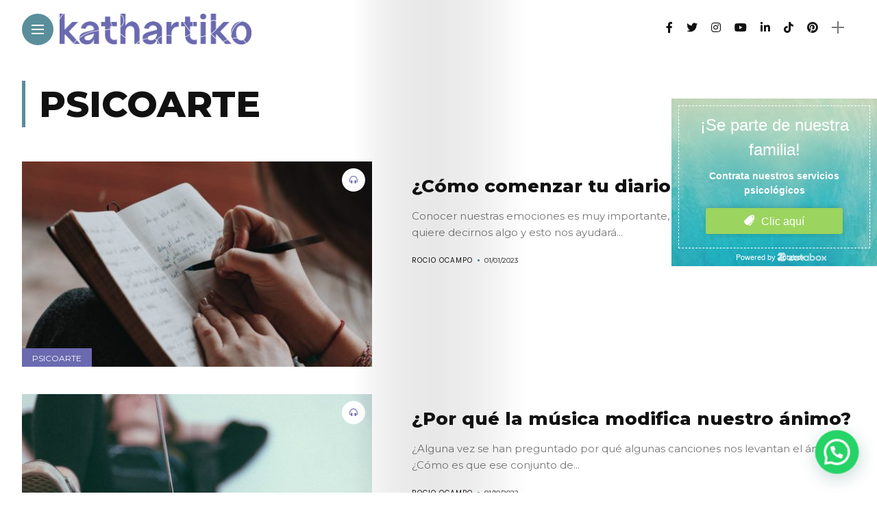

--- FILE ---
content_type: text/html; charset=UTF-8
request_url: https://blog.kathartiko.com/tag/psicoarte
body_size: 21173
content:
<!DOCTYPE html>
<html lang="es">
<head>
    <meta charset="UTF-8">
    <meta http-equiv="X-UA-Compatible" content="IE=edge">
    <meta name="viewport" content="width=device-width, initial-scale=1">
    <link rel="profile" href="https://gmpg.org/xfn/11" />
    <link rel="pingback" href="https://blog.kathartiko.com/xmlrpc.php">
		    <meta name='robots' content='index, follow, max-image-preview:large, max-snippet:-1, max-video-preview:-1' />

	<!-- This site is optimized with the Yoast SEO plugin v21.1 - https://yoast.com/wordpress/plugins/seo/ -->
	<title>psicoarte archivos | Kathartiko Blog | Psicología para todos</title>
	<link rel="canonical" href="https://blog.kathartiko.com/tag/psicoarte" />
	<link rel="next" href="https://blog.kathartiko.com/tag/psicoarte/page/2" />
	<meta property="og:locale" content="es_ES" />
	<meta property="og:type" content="article" />
	<meta property="og:title" content="psicoarte archivos | Kathartiko Blog | Psicología para todos" />
	<meta property="og:url" content="https://blog.kathartiko.com/tag/psicoarte" />
	<meta property="og:site_name" content="Kathartiko Blog | Psicología para todos" />
	<meta name="twitter:card" content="summary_large_image" />
	<script type="application/ld+json" class="yoast-schema-graph">{"@context":"https://schema.org","@graph":[{"@type":"CollectionPage","@id":"https://blog.kathartiko.com/tag/psicoarte","url":"https://blog.kathartiko.com/tag/psicoarte","name":"psicoarte archivos | Kathartiko Blog | Psicología para todos","isPartOf":{"@id":"https://blog.kathartiko.com/#website"},"primaryImageOfPage":{"@id":"https://blog.kathartiko.com/tag/psicoarte#primaryimage"},"image":{"@id":"https://blog.kathartiko.com/tag/psicoarte#primaryimage"},"thumbnailUrl":"https://blog.kathartiko.com/wp-content/uploads/2023/01/marcos-paulo-prado-tcyW6Im5Uug-unsplash-scaled.jpg","breadcrumb":{"@id":"https://blog.kathartiko.com/tag/psicoarte#breadcrumb"},"inLanguage":"es"},{"@type":"ImageObject","inLanguage":"es","@id":"https://blog.kathartiko.com/tag/psicoarte#primaryimage","url":"https://blog.kathartiko.com/wp-content/uploads/2023/01/marcos-paulo-prado-tcyW6Im5Uug-unsplash-scaled.jpg","contentUrl":"https://blog.kathartiko.com/wp-content/uploads/2023/01/marcos-paulo-prado-tcyW6Im5Uug-unsplash-scaled.jpg","width":1707,"height":2560,"caption":"Foto de Marcos Paulo Prado en Unsplash"},{"@type":"BreadcrumbList","@id":"https://blog.kathartiko.com/tag/psicoarte#breadcrumb","itemListElement":[{"@type":"ListItem","position":1,"name":"Portada","item":"https://blog.kathartiko.com/"},{"@type":"ListItem","position":2,"name":"psicoarte"}]},{"@type":"WebSite","@id":"https://blog.kathartiko.com/#website","url":"https://blog.kathartiko.com/","name":"Kathartiko Blog | Psicología para todos","description":"Visítanos para encontrar mucho contenido de psicología para cuidar tu bienestar emocional y tu salud mental, todo realizado por psicólogas(os) y especialistas de la salud.","publisher":{"@id":"https://blog.kathartiko.com/#organization"},"potentialAction":[{"@type":"SearchAction","target":{"@type":"EntryPoint","urlTemplate":"https://blog.kathartiko.com/?s={search_term_string}"},"query-input":"required name=search_term_string"}],"inLanguage":"es"},{"@type":"Organization","@id":"https://blog.kathartiko.com/#organization","name":"Kathartiko","url":"https://blog.kathartiko.com/","logo":{"@type":"ImageObject","inLanguage":"es","@id":"https://blog.kathartiko.com/#/schema/logo/image/","url":"https://blog.kathartiko.com/wp-content/uploads/2021/05/Logotipo-01.png","contentUrl":"https://blog.kathartiko.com/wp-content/uploads/2021/05/Logotipo-01.png","width":3019,"height":3171,"caption":"Kathartiko"},"image":{"@id":"https://blog.kathartiko.com/#/schema/logo/image/"},"sameAs":["https://www.facebook.com/kathartiko","https://www.instagram.com/kathartiko/","https://www.linkedin.com/company/kathartiko/","https://www.pinterest.com.mx/kathartiko/","https://www.youtube.com/channel/UCen0bXRfG96a15hu-AgGhdA"]}]}</script>
	<!-- / Yoast SEO plugin. -->


<link rel='dns-prefetch' href='//code.responsivevoice.org' />
<link rel='dns-prefetch' href='//secure.gravatar.com' />
<link rel='dns-prefetch' href='//stats.wp.com' />
<link rel='dns-prefetch' href='//fonts.googleapis.com' />
<link rel='dns-prefetch' href='//v0.wordpress.com' />
<link rel="alternate" type="application/rss+xml" title="Kathartiko Blog | Psicología para todos &raquo; Feed" href="https://blog.kathartiko.com/feed" />
<link rel="alternate" type="application/rss+xml" title="Kathartiko Blog | Psicología para todos &raquo; Feed de los comentarios" href="https://blog.kathartiko.com/comments/feed" />
<link rel="alternate" type="application/rss+xml" title="Kathartiko Blog | Psicología para todos &raquo; Etiqueta psicoarte del feed" href="https://blog.kathartiko.com/tag/psicoarte/feed" />
<meta property="og:image" content="https://blog.kathartiko.com/wp-content/uploads/2023/01/marcos-paulo-prado-tcyW6Im5Uug-unsplash-490x550.jpg"/><meta property="og:description" content="Conocer nuestras emociones es muy importante, debido que cada una de estas quiere decirnos algo y esto nos ayudará..."/><script type="text/javascript">
window._wpemojiSettings = {"baseUrl":"https:\/\/s.w.org\/images\/core\/emoji\/14.0.0\/72x72\/","ext":".png","svgUrl":"https:\/\/s.w.org\/images\/core\/emoji\/14.0.0\/svg\/","svgExt":".svg","source":{"concatemoji":"https:\/\/blog.kathartiko.com\/wp-includes\/js\/wp-emoji-release.min.js?ver=6.3.7"}};
/*! This file is auto-generated */
!function(i,n){var o,s,e;function c(e){try{var t={supportTests:e,timestamp:(new Date).valueOf()};sessionStorage.setItem(o,JSON.stringify(t))}catch(e){}}function p(e,t,n){e.clearRect(0,0,e.canvas.width,e.canvas.height),e.fillText(t,0,0);var t=new Uint32Array(e.getImageData(0,0,e.canvas.width,e.canvas.height).data),r=(e.clearRect(0,0,e.canvas.width,e.canvas.height),e.fillText(n,0,0),new Uint32Array(e.getImageData(0,0,e.canvas.width,e.canvas.height).data));return t.every(function(e,t){return e===r[t]})}function u(e,t,n){switch(t){case"flag":return n(e,"\ud83c\udff3\ufe0f\u200d\u26a7\ufe0f","\ud83c\udff3\ufe0f\u200b\u26a7\ufe0f")?!1:!n(e,"\ud83c\uddfa\ud83c\uddf3","\ud83c\uddfa\u200b\ud83c\uddf3")&&!n(e,"\ud83c\udff4\udb40\udc67\udb40\udc62\udb40\udc65\udb40\udc6e\udb40\udc67\udb40\udc7f","\ud83c\udff4\u200b\udb40\udc67\u200b\udb40\udc62\u200b\udb40\udc65\u200b\udb40\udc6e\u200b\udb40\udc67\u200b\udb40\udc7f");case"emoji":return!n(e,"\ud83e\udef1\ud83c\udffb\u200d\ud83e\udef2\ud83c\udfff","\ud83e\udef1\ud83c\udffb\u200b\ud83e\udef2\ud83c\udfff")}return!1}function f(e,t,n){var r="undefined"!=typeof WorkerGlobalScope&&self instanceof WorkerGlobalScope?new OffscreenCanvas(300,150):i.createElement("canvas"),a=r.getContext("2d",{willReadFrequently:!0}),o=(a.textBaseline="top",a.font="600 32px Arial",{});return e.forEach(function(e){o[e]=t(a,e,n)}),o}function t(e){var t=i.createElement("script");t.src=e,t.defer=!0,i.head.appendChild(t)}"undefined"!=typeof Promise&&(o="wpEmojiSettingsSupports",s=["flag","emoji"],n.supports={everything:!0,everythingExceptFlag:!0},e=new Promise(function(e){i.addEventListener("DOMContentLoaded",e,{once:!0})}),new Promise(function(t){var n=function(){try{var e=JSON.parse(sessionStorage.getItem(o));if("object"==typeof e&&"number"==typeof e.timestamp&&(new Date).valueOf()<e.timestamp+604800&&"object"==typeof e.supportTests)return e.supportTests}catch(e){}return null}();if(!n){if("undefined"!=typeof Worker&&"undefined"!=typeof OffscreenCanvas&&"undefined"!=typeof URL&&URL.createObjectURL&&"undefined"!=typeof Blob)try{var e="postMessage("+f.toString()+"("+[JSON.stringify(s),u.toString(),p.toString()].join(",")+"));",r=new Blob([e],{type:"text/javascript"}),a=new Worker(URL.createObjectURL(r),{name:"wpTestEmojiSupports"});return void(a.onmessage=function(e){c(n=e.data),a.terminate(),t(n)})}catch(e){}c(n=f(s,u,p))}t(n)}).then(function(e){for(var t in e)n.supports[t]=e[t],n.supports.everything=n.supports.everything&&n.supports[t],"flag"!==t&&(n.supports.everythingExceptFlag=n.supports.everythingExceptFlag&&n.supports[t]);n.supports.everythingExceptFlag=n.supports.everythingExceptFlag&&!n.supports.flag,n.DOMReady=!1,n.readyCallback=function(){n.DOMReady=!0}}).then(function(){return e}).then(function(){var e;n.supports.everything||(n.readyCallback(),(e=n.source||{}).concatemoji?t(e.concatemoji):e.wpemoji&&e.twemoji&&(t(e.twemoji),t(e.wpemoji)))}))}((window,document),window._wpemojiSettings);
</script>
<style type="text/css">
img.wp-smiley,
img.emoji {
	display: inline !important;
	border: none !important;
	box-shadow: none !important;
	height: 1em !important;
	width: 1em !important;
	margin: 0 0.07em !important;
	vertical-align: -0.1em !important;
	background: none !important;
	padding: 0 !important;
}
</style>
	<link rel='stylesheet' id='owl-carousel-css' href='https://blog.kathartiko.com/wp-content/themes/anymag/assets/css/owl.carousel.css?ver=2.3.4' type='text/css' media='all' />
<link rel='stylesheet' id='fontawesome-css' href='https://blog.kathartiko.com/wp-content/themes/anymag/assets/fonts/fontawesome-free-5.15.2-web/css/all.min.css?ver=5.15.2' type='text/css' media='all' />
<link rel='stylesheet' id='simplebar-css' href='https://blog.kathartiko.com/wp-content/themes/anymag/assets/css/simple-bar.css?ver=2.2.1' type='text/css' media='all' />
<link rel='stylesheet' id='interlace-css-css' href='https://blog.kathartiko.com/wp-content/themes/anymag/assets/css/interlace.css?ver=2.2.1' type='text/css' media='all' />
<link rel='stylesheet' id='anymag-main-css' href='https://blog.kathartiko.com/wp-content/themes/anymag/style.css?ver=1.0' type='text/css' media='all' />
<style id='anymag-main-inline-css' type='text/css'>
body,input,.button,.content-part .post-meta,.widget_recent_entries span,.sidebar ul li.cat-item,.list-date,.latest-posts-meta,.post-meta,.slider-list-meta,.sidebar .widget_recent_comments .recentcomments .url,input,select,textarea {font-family:Montserrat;}body,#hidden-sidebar.active .widgets-side,.magcover,.post-format,#top-bar-right,.turn-left {background:#fff;} .searchform-overlay {background-color:rgba(255,255,255,0.95);}body p {font-size:15px;line-height:1.6em; letter-spacing:0px;}h1,h2,h3,h4,h5,h6,.widget_recent_entries ul li a,.widget_recent_comments ul li a,.sidebar .widget-title,.post-readmore a,.intro-line h1,.sidebar .recentcomments a {font-family:Montserrat;color:#111111;}a,.post-content a,.sidebar a,.post-comments span.reply a,.sidebar .widget a,.sidebar .widget.widget_archive li a {color:#111111;}a:hover,.post-content a:hover,.sidebar a:hover,.post-comments span.reply a:hover,.sidebar .widget ul li a:hover,.sidebar .widget.widget_archive li a:hover {color:#999999;} .post-title,.post-title a {font-size:26px; font-weight:800; line-height:1.3em; letter-spacing:0px;} .slide-title,.slide-title h2 a {font-size:37px; font-weight:800; letter-spacing:0px;} .slide-item {height:510px; } .page-title,.post-header h1,.item-related h5 a,.entry-title,.random-ttl a,.feat-categ-item .content-part h5 a,.sidebar .widget_recent_entries ul li a,.sidebar .widget-content .img-button,.sidebar .widget_recent_comments .recentcomments > a,.sidebar .latest-posts .latest-posts-item a {font-weight:800; } .top-menu-button,#nav-wrapper .simplebar-track.simplebar-vertical {background:#5a8e9b;}#nav-wrapper .simplebar-scrollbar::before {background:#111111} .nav-panel {background:#f4f4f4;}#nav-wrapper .nav-menu li a,.slicknav_nav li a {font-family:Oswald;font-size:33px;font-weight:800; } .magcover,.f-width #site-header {width:50%;} .magcontent,.f-width.nav-open #footer {width:50%; } .magheader {width:50%; } .f-width.nav-open #main-area {margin-left:50%;} .cover-logo {width:80%; } .single .cover-logo {width:80%;} .overlay,.post-overlay {opacity:.3; background:#000000} .single-post .overlay {opacity:.3; background:#000000} .fold-shadow-right,.fold-shadow-left,.fold-shadow {opacity:.1} .nav-panel .fold-shadow-left {opacity:.1}#nav-wrapper .nav-menu li a,.sub-menu-toggle::after,#nav-wrapper ul.nav-menu ul a,.slicknav_nav a,#top-search a.search {color:#111111;}#nav-wrapper .nav-menu li a:hover,#nav-wrapper .nav-menu li a:hover:after,#topbar-social-links a:hover,.slicknav_nav a:hover,.sticky-social a:hover,.sticky-subscribe a:hover,.current-menu-item > a {color:#fff!important;}#nav-wrapper .nav-menu li a {background:linear-gradient(to bottom,transparent 62%,#5a8e9b 0) left bottom/0 400% no-repeat; }#nav-wrapper .current-menu-item > a {background:#5a8e9b!important; }body,.post-list-entry p,.post-entry .post-meta li,.post-content,.post-author,.thecomment p,.latest-posts-meta,#post-navigation span,.sidebar .widget_recent_comments ul,.widget_meta li a,.about-content,.sidebar .widget_recent_comments .recentcomments .url,.comment-text .date,.post-navigation span,.searchform-overlay p,.searchform-overlay .search-field,.searchform-overlay .search-button,input,select,.hidden-sidebar-button a.open-hidden-sidebar,textarea {color:#787878;} .post-content h1,.post-content h2,.post-content h3,.post-content h4,.post-content h5,.post-content h6,.post-content blockquote,.comment-text blockquote,blockquote::before,.post-title,.post-title a,.about-title,.page-title,.post-header h1,.random-ttl a,.feat-title a,.item-related h5 a,.about-title,.about-content h5,.entry-title,.post-readmore a,.category-box h1,#post-navigation h6,.header-social-links a,.postnav-noimage .navprev::after,.postnav-noimage .navnext::after,.sidebar .widget-title,.sidebar .latest-posts-text h4 a,.sidebar .widget_recent_entries a,.sidebar .recentcomments a,.sidebar .widget-content .img-button,.thecomment .comment-text h6.author,.thecomment .comment-text h6.author a,#respond h,label {color:#111111;} .post-title:hover,.post-title a:hover,.random-ttl a:hover,.feat-title a:hover,.post-readmore a:hover,.item-related h5 a:hover,.post-navigation a:hover h6,.sidebar .latest-posts .latest-posts-text h4 a:hover,.sidebar .widget_recent_entries ul li a:hover,.sidebar #recentcomments li a:hover,.header-social-links a:hover {color:#999999;} .post-item .image-part,.owl-stage-outer,.random-image,.feat-categ-item .image-part,.category-wid .category-img,.about-img{border-radius:0px; } .post-item .image-part,.post-list .post-item .image-part {height:300px; } .entry-title {font-size:67px;line-height:1.1em; letter-spacing:0px; } .underline a {background:linear-gradient(to bottom,transparent 62%,#5a8e9b 0) left bottom/0 20% no-repeat; } .section-title h4,.author-content {border-left:3px solid #5a8e9b; }content-part .post-meta,.content-part .post-meta a,.post-meta li,.post-meta li span,.post-entry .post-meta a,.widget-date {color:#111111;}ul.post-meta li:not(:last-child)::after {background:#5a8e9b;} .content-part .post-meta a:hover,.sidebar .widget .tagcloud a:hover,.post-tags a:hover,.post-entry .post-meta a:hover {color:#999999;} .owl-prev:hover i,.owl-next:hover i,.widget li > .narrow i,.error404 h1 span,.intro-line h1 i,.intro-line h1 b,.intro-line h1 em,.intro-line h1 strong {color:#5a8e9b;} .post-categs-box .categ a,.single-categs-box .categ a {background:#6b6ab0;} .post-categs .categ a,.single-categs .categ a,.sidebar ul li.cat-item a,.sidebar ul li.cat-item a:hover {color:#6b6ab0;}blockquote {border-left:3px solid #5a8e9b; } .category-box h1 {border-left:5px solid #5a8e9b; } .post-format {color:#6b6ab0; } .post-tags a,.sidebar .widget .tagcloud a {background:#f2f2f2!important; color:#787878!important; } .post-readmore i,.post-comments .reply i {color:#6b6ab0!important; } .related-posts-cover-title h4 {border-bottom:3px solid #5a8e9b; } .sidebar .widget-title,.random-posts-title h3 {border-left:3px solid #5a8e9b; } .wp-block-search button,input[type='submit'],input.button {font-family:Montserrat;background:#6b6ab0!important; color:#fff!important; } .wp-block-search button:hover,input[type="submit"]:hover,input.button:hover {background:#6b6ab0!important; color:#ffffff!important; } .wp-block-button a.wp-block-button__link {background-color:#6b6ab0; color:#ffffff; border:2px solid #6b6ab0; } .wp-block-button.is-style-outline a.wp-block-button__link {border:2px solid #6b6ab0; } .wp-block-button a.wp-block-button__link:hover,.wp-block-button.is-style-outline a.wp-block-button__link:hover {background-color:#6b6ab0; color:#ffffff; border:2px solid #6b6ab0; } .pagination .nav-links .current,.pagination-post > span,.loadmore.button {background:#5a8e9b; color:#ffffff; } .navigation.pagination .nav-links a {background:#eeeeee; color:#787878; } .navigation.pagination .nav-links a:hover,.loadmore.button:hover {background:#e8e8e8; color:#111111; } .intro-line {width:60%;} .intro-line h1 {font-size:26px; }#footer {background:#fafafa;}#footer,#footer-copyright {color:#989898;}#footer a {color:#111111;}#footer a:hover {color:#989898!important;}
</style>
<link rel='stylesheet' id='anymag-responsive-css' href='https://blog.kathartiko.com/wp-content/themes/anymag/assets/css/responsive.css?ver=1.0' type='text/css' media='all' />
<link rel='stylesheet' id='widgets-fonts-css' href='//fonts.googleapis.com/css?family=Bitter%3A400%2C500%2C600%7CPlayfair+Display%3A400%2C500%2C700%7COswald%3A400%2C500%2C600%7CRoboto%3A400%2C500%2C600%7CTeko%3A400%2C500%2C600&#038;subset=latin%2Clatin-ext' type='text/css' media='all' />
<link rel='stylesheet' id='sbi_styles-css' href='https://blog.kathartiko.com/wp-content/plugins/instagram-feed/css/sbi-styles.min.css?ver=6.2.1' type='text/css' media='all' />
<link rel='stylesheet' id='wp-block-library-css' href='https://blog.kathartiko.com/wp-includes/css/dist/block-library/style.min.css?ver=6.3.7' type='text/css' media='all' />
<style id='wp-block-library-inline-css' type='text/css'>
.has-text-align-justify{text-align:justify;}
</style>
<link rel='stylesheet' id='jetpack-videopress-video-block-view-css' href='https://blog.kathartiko.com/wp-content/plugins/jetpack/jetpack_vendor/automattic/jetpack-videopress/build/block-editor/blocks/video/view.css?minify=false&#038;ver=34ae973733627b74a14e' type='text/css' media='all' />
<link rel='stylesheet' id='mediaelement-css' href='https://blog.kathartiko.com/wp-includes/js/mediaelement/mediaelementplayer-legacy.min.css?ver=4.2.17' type='text/css' media='all' />
<link rel='stylesheet' id='wp-mediaelement-css' href='https://blog.kathartiko.com/wp-includes/js/mediaelement/wp-mediaelement.min.css?ver=6.3.7' type='text/css' media='all' />
<style id='joinchat-button-style-inline-css' type='text/css'>
.wp-block-joinchat-button{border:none!important;text-align:center}.wp-block-joinchat-button figure{display:table;margin:0 auto;padding:0}.wp-block-joinchat-button figcaption{font:normal normal 400 .6em/2em var(--wp--preset--font-family--system-font,sans-serif);margin:0;padding:0}.wp-block-joinchat-button .joinchat-button__qr{background-color:#fff;border:6px solid #25d366;border-radius:30px;box-sizing:content-box;display:block;height:200px;margin:auto;overflow:hidden;padding:10px;width:200px}.wp-block-joinchat-button .joinchat-button__qr canvas,.wp-block-joinchat-button .joinchat-button__qr img{display:block;margin:auto}.wp-block-joinchat-button .joinchat-button__link{align-items:center;background-color:#25d366;border:6px solid #25d366;border-radius:30px;display:inline-flex;flex-flow:row nowrap;justify-content:center;line-height:1.25em;margin:0 auto;text-decoration:none}.wp-block-joinchat-button .joinchat-button__link:before{background:transparent var(--joinchat-ico) no-repeat center;background-size:100%;content:"";display:block;height:1.5em;margin:-.75em .75em -.75em 0;width:1.5em}.wp-block-joinchat-button figure+.joinchat-button__link{margin-top:10px}@media (orientation:landscape)and (min-height:481px),(orientation:portrait)and (min-width:481px){.wp-block-joinchat-button.joinchat-button--qr-only figure+.joinchat-button__link{display:none}}@media (max-width:480px),(orientation:landscape)and (max-height:480px){.wp-block-joinchat-button figure{display:none}}

</style>
<style id='classic-theme-styles-inline-css' type='text/css'>
/*! This file is auto-generated */
.wp-block-button__link{color:#fff;background-color:#32373c;border-radius:9999px;box-shadow:none;text-decoration:none;padding:calc(.667em + 2px) calc(1.333em + 2px);font-size:1.125em}.wp-block-file__button{background:#32373c;color:#fff;text-decoration:none}
</style>
<style id='global-styles-inline-css' type='text/css'>
body{--wp--preset--color--black: #000000;--wp--preset--color--cyan-bluish-gray: #abb8c3;--wp--preset--color--white: #ffffff;--wp--preset--color--pale-pink: #f78da7;--wp--preset--color--vivid-red: #cf2e2e;--wp--preset--color--luminous-vivid-orange: #ff6900;--wp--preset--color--luminous-vivid-amber: #fcb900;--wp--preset--color--light-green-cyan: #7bdcb5;--wp--preset--color--vivid-green-cyan: #00d084;--wp--preset--color--pale-cyan-blue: #8ed1fc;--wp--preset--color--vivid-cyan-blue: #0693e3;--wp--preset--color--vivid-purple: #9b51e0;--wp--preset--gradient--vivid-cyan-blue-to-vivid-purple: linear-gradient(135deg,rgba(6,147,227,1) 0%,rgb(155,81,224) 100%);--wp--preset--gradient--light-green-cyan-to-vivid-green-cyan: linear-gradient(135deg,rgb(122,220,180) 0%,rgb(0,208,130) 100%);--wp--preset--gradient--luminous-vivid-amber-to-luminous-vivid-orange: linear-gradient(135deg,rgba(252,185,0,1) 0%,rgba(255,105,0,1) 100%);--wp--preset--gradient--luminous-vivid-orange-to-vivid-red: linear-gradient(135deg,rgba(255,105,0,1) 0%,rgb(207,46,46) 100%);--wp--preset--gradient--very-light-gray-to-cyan-bluish-gray: linear-gradient(135deg,rgb(238,238,238) 0%,rgb(169,184,195) 100%);--wp--preset--gradient--cool-to-warm-spectrum: linear-gradient(135deg,rgb(74,234,220) 0%,rgb(151,120,209) 20%,rgb(207,42,186) 40%,rgb(238,44,130) 60%,rgb(251,105,98) 80%,rgb(254,248,76) 100%);--wp--preset--gradient--blush-light-purple: linear-gradient(135deg,rgb(255,206,236) 0%,rgb(152,150,240) 100%);--wp--preset--gradient--blush-bordeaux: linear-gradient(135deg,rgb(254,205,165) 0%,rgb(254,45,45) 50%,rgb(107,0,62) 100%);--wp--preset--gradient--luminous-dusk: linear-gradient(135deg,rgb(255,203,112) 0%,rgb(199,81,192) 50%,rgb(65,88,208) 100%);--wp--preset--gradient--pale-ocean: linear-gradient(135deg,rgb(255,245,203) 0%,rgb(182,227,212) 50%,rgb(51,167,181) 100%);--wp--preset--gradient--electric-grass: linear-gradient(135deg,rgb(202,248,128) 0%,rgb(113,206,126) 100%);--wp--preset--gradient--midnight: linear-gradient(135deg,rgb(2,3,129) 0%,rgb(40,116,252) 100%);--wp--preset--font-size--small: 13px;--wp--preset--font-size--medium: 20px;--wp--preset--font-size--large: 36px;--wp--preset--font-size--x-large: 42px;--wp--preset--spacing--20: 0.44rem;--wp--preset--spacing--30: 0.67rem;--wp--preset--spacing--40: 1rem;--wp--preset--spacing--50: 1.5rem;--wp--preset--spacing--60: 2.25rem;--wp--preset--spacing--70: 3.38rem;--wp--preset--spacing--80: 5.06rem;--wp--preset--shadow--natural: 6px 6px 9px rgba(0, 0, 0, 0.2);--wp--preset--shadow--deep: 12px 12px 50px rgba(0, 0, 0, 0.4);--wp--preset--shadow--sharp: 6px 6px 0px rgba(0, 0, 0, 0.2);--wp--preset--shadow--outlined: 6px 6px 0px -3px rgba(255, 255, 255, 1), 6px 6px rgba(0, 0, 0, 1);--wp--preset--shadow--crisp: 6px 6px 0px rgba(0, 0, 0, 1);}:where(.is-layout-flex){gap: 0.5em;}:where(.is-layout-grid){gap: 0.5em;}body .is-layout-flow > .alignleft{float: left;margin-inline-start: 0;margin-inline-end: 2em;}body .is-layout-flow > .alignright{float: right;margin-inline-start: 2em;margin-inline-end: 0;}body .is-layout-flow > .aligncenter{margin-left: auto !important;margin-right: auto !important;}body .is-layout-constrained > .alignleft{float: left;margin-inline-start: 0;margin-inline-end: 2em;}body .is-layout-constrained > .alignright{float: right;margin-inline-start: 2em;margin-inline-end: 0;}body .is-layout-constrained > .aligncenter{margin-left: auto !important;margin-right: auto !important;}body .is-layout-constrained > :where(:not(.alignleft):not(.alignright):not(.alignfull)){max-width: var(--wp--style--global--content-size);margin-left: auto !important;margin-right: auto !important;}body .is-layout-constrained > .alignwide{max-width: var(--wp--style--global--wide-size);}body .is-layout-flex{display: flex;}body .is-layout-flex{flex-wrap: wrap;align-items: center;}body .is-layout-flex > *{margin: 0;}body .is-layout-grid{display: grid;}body .is-layout-grid > *{margin: 0;}:where(.wp-block-columns.is-layout-flex){gap: 2em;}:where(.wp-block-columns.is-layout-grid){gap: 2em;}:where(.wp-block-post-template.is-layout-flex){gap: 1.25em;}:where(.wp-block-post-template.is-layout-grid){gap: 1.25em;}.has-black-color{color: var(--wp--preset--color--black) !important;}.has-cyan-bluish-gray-color{color: var(--wp--preset--color--cyan-bluish-gray) !important;}.has-white-color{color: var(--wp--preset--color--white) !important;}.has-pale-pink-color{color: var(--wp--preset--color--pale-pink) !important;}.has-vivid-red-color{color: var(--wp--preset--color--vivid-red) !important;}.has-luminous-vivid-orange-color{color: var(--wp--preset--color--luminous-vivid-orange) !important;}.has-luminous-vivid-amber-color{color: var(--wp--preset--color--luminous-vivid-amber) !important;}.has-light-green-cyan-color{color: var(--wp--preset--color--light-green-cyan) !important;}.has-vivid-green-cyan-color{color: var(--wp--preset--color--vivid-green-cyan) !important;}.has-pale-cyan-blue-color{color: var(--wp--preset--color--pale-cyan-blue) !important;}.has-vivid-cyan-blue-color{color: var(--wp--preset--color--vivid-cyan-blue) !important;}.has-vivid-purple-color{color: var(--wp--preset--color--vivid-purple) !important;}.has-black-background-color{background-color: var(--wp--preset--color--black) !important;}.has-cyan-bluish-gray-background-color{background-color: var(--wp--preset--color--cyan-bluish-gray) !important;}.has-white-background-color{background-color: var(--wp--preset--color--white) !important;}.has-pale-pink-background-color{background-color: var(--wp--preset--color--pale-pink) !important;}.has-vivid-red-background-color{background-color: var(--wp--preset--color--vivid-red) !important;}.has-luminous-vivid-orange-background-color{background-color: var(--wp--preset--color--luminous-vivid-orange) !important;}.has-luminous-vivid-amber-background-color{background-color: var(--wp--preset--color--luminous-vivid-amber) !important;}.has-light-green-cyan-background-color{background-color: var(--wp--preset--color--light-green-cyan) !important;}.has-vivid-green-cyan-background-color{background-color: var(--wp--preset--color--vivid-green-cyan) !important;}.has-pale-cyan-blue-background-color{background-color: var(--wp--preset--color--pale-cyan-blue) !important;}.has-vivid-cyan-blue-background-color{background-color: var(--wp--preset--color--vivid-cyan-blue) !important;}.has-vivid-purple-background-color{background-color: var(--wp--preset--color--vivid-purple) !important;}.has-black-border-color{border-color: var(--wp--preset--color--black) !important;}.has-cyan-bluish-gray-border-color{border-color: var(--wp--preset--color--cyan-bluish-gray) !important;}.has-white-border-color{border-color: var(--wp--preset--color--white) !important;}.has-pale-pink-border-color{border-color: var(--wp--preset--color--pale-pink) !important;}.has-vivid-red-border-color{border-color: var(--wp--preset--color--vivid-red) !important;}.has-luminous-vivid-orange-border-color{border-color: var(--wp--preset--color--luminous-vivid-orange) !important;}.has-luminous-vivid-amber-border-color{border-color: var(--wp--preset--color--luminous-vivid-amber) !important;}.has-light-green-cyan-border-color{border-color: var(--wp--preset--color--light-green-cyan) !important;}.has-vivid-green-cyan-border-color{border-color: var(--wp--preset--color--vivid-green-cyan) !important;}.has-pale-cyan-blue-border-color{border-color: var(--wp--preset--color--pale-cyan-blue) !important;}.has-vivid-cyan-blue-border-color{border-color: var(--wp--preset--color--vivid-cyan-blue) !important;}.has-vivid-purple-border-color{border-color: var(--wp--preset--color--vivid-purple) !important;}.has-vivid-cyan-blue-to-vivid-purple-gradient-background{background: var(--wp--preset--gradient--vivid-cyan-blue-to-vivid-purple) !important;}.has-light-green-cyan-to-vivid-green-cyan-gradient-background{background: var(--wp--preset--gradient--light-green-cyan-to-vivid-green-cyan) !important;}.has-luminous-vivid-amber-to-luminous-vivid-orange-gradient-background{background: var(--wp--preset--gradient--luminous-vivid-amber-to-luminous-vivid-orange) !important;}.has-luminous-vivid-orange-to-vivid-red-gradient-background{background: var(--wp--preset--gradient--luminous-vivid-orange-to-vivid-red) !important;}.has-very-light-gray-to-cyan-bluish-gray-gradient-background{background: var(--wp--preset--gradient--very-light-gray-to-cyan-bluish-gray) !important;}.has-cool-to-warm-spectrum-gradient-background{background: var(--wp--preset--gradient--cool-to-warm-spectrum) !important;}.has-blush-light-purple-gradient-background{background: var(--wp--preset--gradient--blush-light-purple) !important;}.has-blush-bordeaux-gradient-background{background: var(--wp--preset--gradient--blush-bordeaux) !important;}.has-luminous-dusk-gradient-background{background: var(--wp--preset--gradient--luminous-dusk) !important;}.has-pale-ocean-gradient-background{background: var(--wp--preset--gradient--pale-ocean) !important;}.has-electric-grass-gradient-background{background: var(--wp--preset--gradient--electric-grass) !important;}.has-midnight-gradient-background{background: var(--wp--preset--gradient--midnight) !important;}.has-small-font-size{font-size: var(--wp--preset--font-size--small) !important;}.has-medium-font-size{font-size: var(--wp--preset--font-size--medium) !important;}.has-large-font-size{font-size: var(--wp--preset--font-size--large) !important;}.has-x-large-font-size{font-size: var(--wp--preset--font-size--x-large) !important;}
.wp-block-navigation a:where(:not(.wp-element-button)){color: inherit;}
:where(.wp-block-post-template.is-layout-flex){gap: 1.25em;}:where(.wp-block-post-template.is-layout-grid){gap: 1.25em;}
:where(.wp-block-columns.is-layout-flex){gap: 2em;}:where(.wp-block-columns.is-layout-grid){gap: 2em;}
.wp-block-pullquote{font-size: 1.5em;line-height: 1.6;}
</style>
<link rel='stylesheet' id='1and1-wizard-welcome-css' href='https://blog.kathartiko.com/wp-content/plugins/1and1-wordpress-assistant/css/welcome-panel.css?ver=5.0.0' type='text/css' media='all' />
<link rel='stylesheet' id='contact-form-7-css' href='https://blog.kathartiko.com/wp-content/plugins/contact-form-7/includes/css/styles.css?ver=5.8' type='text/css' media='all' />
<link rel='stylesheet' id='rv-style-css' href='https://blog.kathartiko.com/wp-content/plugins/responsivevoice-text-to-speech/includes/css/responsivevoice.css?ver=6.3.7' type='text/css' media='all' />
<link rel='stylesheet' id='dashicons-css' href='https://blog.kathartiko.com/wp-includes/css/dashicons.min.css?ver=6.3.7' type='text/css' media='all' />
<link rel='stylesheet' id='spoken-word-css' href='https://blog.kathartiko.com/wp-content/plugins/spoken-word/css/style.css?ver=6.3.7' type='text/css' media='all' />
<link rel='stylesheet' id='wp-ulike-css' href='https://blog.kathartiko.com/wp-content/plugins/wp-ulike/assets/css/wp-ulike.min.css?ver=4.6.8' type='text/css' media='all' />
<link rel='stylesheet' id='mc4wp-form-basic-css' href='https://blog.kathartiko.com/wp-content/plugins/mailchimp-for-wp/assets/css/form-basic.css?ver=4.9.7' type='text/css' media='all' />
<link rel='stylesheet' id='google-fonts-anymag-css' href='//fonts.googleapis.com/css?family=Montserrat:100,100italic,200,200italic,300,300italic,400,400italic,500,500italic,600,600italic,700,700italic,800,800italic,900,900italic%7CPoppins:100,100italic,200,200italic,300,300italic,400,400italic,500,500italic,600,600italic,700,700italic,800,800italic,900,900italic' type='text/css' media='all' />
<link rel='stylesheet' id='wptt_front-css' href='https://blog.kathartiko.com/wp-content/plugins/wp-twitter-feeds/controller/../css/admin_style.min.css?ver=6.3.7' type='text/css' media='all' />
<link rel='stylesheet' id='joinchat-css' href='https://blog.kathartiko.com/wp-content/plugins/creame-whatsapp-me/public/css/joinchat.min.css?ver=5.0.8' type='text/css' media='all' />
<link rel='stylesheet' id='jetpack_css-css' href='https://blog.kathartiko.com/wp-content/plugins/jetpack/css/jetpack.css?ver=12.5.1' type='text/css' media='all' />
<script type='text/javascript' src='https://blog.kathartiko.com/wp-includes/js/jquery/jquery.min.js?ver=3.7.0' id='jquery-core-js'></script>
<script type='text/javascript' src='https://blog.kathartiko.com/wp-includes/js/jquery/jquery-migrate.min.js?ver=3.4.1' id='jquery-migrate-js'></script>
<script type='text/javascript' src='https://blog.kathartiko.com/wp-content/plugins/1and1-wordpress-assistant/js/cookies.js?ver=6.3.7' id='1and1-wp-cookies-js'></script>
<script type='text/javascript' src='https://code.responsivevoice.org/1.8.3/responsivevoice.js?source=wp-plugin&#038;ver=6.3.7' id='responsive-voice-js'></script>
<link rel="https://api.w.org/" href="https://blog.kathartiko.com/wp-json/" /><link rel="alternate" type="application/json" href="https://blog.kathartiko.com/wp-json/wp/v2/tags/103" /><link rel="EditURI" type="application/rsd+xml" title="RSD" href="https://blog.kathartiko.com/xmlrpc.php?rsd" />
<meta name="generator" content="WordPress 6.3.7" />
			<meta property="fb:pages" content="119061788827347" />
			<!-- Global site tag (gtag.js) - Google Analytics -->
<script async src="https://www.googletagmanager.com/gtag/js?id=G-9VQZWKK917"></script>
<script>
  window.dataLayer = window.dataLayer || [];
  function gtag(){dataLayer.push(arguments);}
  gtag('js', new Date());

  gtag('config', 'G-9VQZWKK917');
</script><script async src="//static.zotabox.com/0/6/0691be6ddaab23395bafe8663db19b31/widgets.js"></script>	<style>img#wpstats{display:none}</style>
		<style data-context="foundation-flickity-css">/*! Flickity v2.0.2
http://flickity.metafizzy.co
---------------------------------------------- */.flickity-enabled{position:relative}.flickity-enabled:focus{outline:0}.flickity-viewport{overflow:hidden;position:relative;height:100%}.flickity-slider{position:absolute;width:100%;height:100%}.flickity-enabled.is-draggable{-webkit-tap-highlight-color:transparent;tap-highlight-color:transparent;-webkit-user-select:none;-moz-user-select:none;-ms-user-select:none;user-select:none}.flickity-enabled.is-draggable .flickity-viewport{cursor:move;cursor:-webkit-grab;cursor:grab}.flickity-enabled.is-draggable .flickity-viewport.is-pointer-down{cursor:-webkit-grabbing;cursor:grabbing}.flickity-prev-next-button{position:absolute;top:50%;width:44px;height:44px;border:none;border-radius:50%;background:#fff;background:hsla(0,0%,100%,.75);cursor:pointer;-webkit-transform:translateY(-50%);transform:translateY(-50%)}.flickity-prev-next-button:hover{background:#fff}.flickity-prev-next-button:focus{outline:0;box-shadow:0 0 0 5px #09f}.flickity-prev-next-button:active{opacity:.6}.flickity-prev-next-button.previous{left:10px}.flickity-prev-next-button.next{right:10px}.flickity-rtl .flickity-prev-next-button.previous{left:auto;right:10px}.flickity-rtl .flickity-prev-next-button.next{right:auto;left:10px}.flickity-prev-next-button:disabled{opacity:.3;cursor:auto}.flickity-prev-next-button svg{position:absolute;left:20%;top:20%;width:60%;height:60%}.flickity-prev-next-button .arrow{fill:#333}.flickity-page-dots{position:absolute;width:100%;bottom:-25px;padding:0;margin:0;list-style:none;text-align:center;line-height:1}.flickity-rtl .flickity-page-dots{direction:rtl}.flickity-page-dots .dot{display:inline-block;width:10px;height:10px;margin:0 8px;background:#333;border-radius:50%;opacity:.25;cursor:pointer}.flickity-page-dots .dot.is-selected{opacity:1}</style><style data-context="foundation-slideout-css">.slideout-menu{position:fixed;left:0;top:0;bottom:0;right:auto;z-index:0;width:256px;overflow-y:auto;-webkit-overflow-scrolling:touch;display:none}.slideout-menu.pushit-right{left:auto;right:0}.slideout-panel{position:relative;z-index:1;will-change:transform}.slideout-open,.slideout-open .slideout-panel,.slideout-open body{overflow:hidden}.slideout-open .slideout-menu{display:block}.pushit{display:none}</style><link rel="icon" href="https://blog.kathartiko.com/wp-content/uploads/2023/09/KTO_Favicon.png" sizes="32x32" />
<link rel="icon" href="https://blog.kathartiko.com/wp-content/uploads/2023/09/KTO_Favicon.png" sizes="192x192" />
<link rel="apple-touch-icon" href="https://blog.kathartiko.com/wp-content/uploads/2023/09/KTO_Favicon.png" />
<meta name="msapplication-TileImage" content="https://blog.kathartiko.com/wp-content/uploads/2023/09/KTO_Favicon.png" />
<style>.ios7.web-app-mode.has-fixed header{ background-color: rgba(3,122,221,.88);}</style><style type="text/css" id="wp-custom-css">.responsivevoice-button {
	    color: -internal-light-dark(black, white) !important;
    text-transform: uppercase !important;
    cursor: pointer !important;
    background-color: white !important;
    margin: 1em !important;
    font: 400 16px Arial !important;
		font-weight: bold !important;	
    padding: 10px 10px !important;
    border-width: 10px !important;
    border-style: outset !important;
    border-color: #6dcad9 !important;
}</style></head>

<body data-rsssl=1 class="archive tag tag-psicoarte tag-103 wp-custom-logo">

  	
	<div id="hidden-sidebar" class="sidebar">
		<div class="widgets-side">
			<a href="#" class="close-button"><i class="close-icon"></i></a>
			<div id="widget_banner-13" class="widget widget_widget_banner"><h4 class="widget-title">Aparta tu cita</h4>				<div class="image-banner">
					<div class="bg-image">
							<a href="https://kathartiko.com/agenda-tu-cita/%20">							<img src="https://blog.kathartiko.com/wp-content/uploads/2023/09/agenda-tu-cita.jpg" alt="http://Aparta%20tu%20cita"></a>
											</div>
				</div>
			</div><div id="mc4wp_form_widget-9" class="widget widget_mc4wp_form_widget"><h4 class="widget-title">Suscríbete a nuestra revista</h4><script>(function() {
	window.mc4wp = window.mc4wp || {
		listeners: [],
		forms: {
			on: function(evt, cb) {
				window.mc4wp.listeners.push(
					{
						event   : evt,
						callback: cb
					}
				);
			}
		}
	}
})();
</script><!-- Mailchimp for WordPress v4.9.7 - https://wordpress.org/plugins/mailchimp-for-wp/ --><form id="mc4wp-form-1" class="mc4wp-form mc4wp-form-737 mc4wp-form-basic" method="post" data-id="737" data-name="Suscríbete" ><div class="mc4wp-form-fields">
<p>
	<label>Dirección de correo electrónico: </label>
	<input type="email" name="EMAIL" placeholder="Tu dirección de correo electrónico" required />
</p>


    <label>Nombre</label>
    <input type="text" name="FNAME" placeholder="Nombre" required="">
<p>
    <label>Apellido</label>
    <input type="text" name="LNAME" placeholder="Apellido"
    required="">
</p>
<p>
    <input type="submit" value="Suscribir">
</p>

</div><label style="display: none !important;">Deja vacío este campo si eres humano: <input type="text" name="_mc4wp_honeypot" value="" tabindex="-1" autocomplete="off" /></label><input type="hidden" name="_mc4wp_timestamp" value="1769496981" /><input type="hidden" name="_mc4wp_form_id" value="737" /><input type="hidden" name="_mc4wp_form_element_id" value="mc4wp-form-1" /><div class="mc4wp-response"></div></form><!-- / Mailchimp for WordPress Plugin --></div><div id="top-posts-2" class="widget widget_top-posts"><h4 class="widget-title">Artículos Populares</h4><ul class='widgets-list-layout no-grav'>
<li><a href="https://blog.kathartiko.com/superar-una-ruptura-amorosa-adolescente" title="¿Cómo ayudar a tu hija(o) a superar una ruptura amorosa?" class="bump-view" data-bump-view="tp"><img loading="lazy" width="40" height="40" src="https://i0.wp.com/blog.kathartiko.com/wp-content/uploads/2021/09/marah-bashir-yCy29TG4j88-unsplash1-scaled.jpg?resize=40%2C40&#038;ssl=1" srcset="https://i0.wp.com/blog.kathartiko.com/wp-content/uploads/2021/09/marah-bashir-yCy29TG4j88-unsplash1-scaled.jpg?resize=40%2C40&amp;ssl=1 1x, https://i0.wp.com/blog.kathartiko.com/wp-content/uploads/2021/09/marah-bashir-yCy29TG4j88-unsplash1-scaled.jpg?resize=60%2C60&amp;ssl=1 1.5x, https://i0.wp.com/blog.kathartiko.com/wp-content/uploads/2021/09/marah-bashir-yCy29TG4j88-unsplash1-scaled.jpg?resize=80%2C80&amp;ssl=1 2x, https://i0.wp.com/blog.kathartiko.com/wp-content/uploads/2021/09/marah-bashir-yCy29TG4j88-unsplash1-scaled.jpg?resize=120%2C120&amp;ssl=1 3x, https://i0.wp.com/blog.kathartiko.com/wp-content/uploads/2021/09/marah-bashir-yCy29TG4j88-unsplash1-scaled.jpg?resize=160%2C160&amp;ssl=1 4x" alt="¿Cómo ayudar a tu hija(o) a superar una ruptura amorosa?" data-pin-nopin="true" class="widgets-list-layout-blavatar" /></a><div class="widgets-list-layout-links">
								<a href="https://blog.kathartiko.com/superar-una-ruptura-amorosa-adolescente" title="¿Cómo ayudar a tu hija(o) a superar una ruptura amorosa?" class="bump-view" data-bump-view="tp">¿Cómo ayudar a tu hija(o) a superar una ruptura amorosa?</a>
							</div>
							</li><li><a href="https://blog.kathartiko.com/5-razones-para-bloquear-al-ex" title="5 razones para bloquear y eliminar a tu ex" class="bump-view" data-bump-view="tp"><img loading="lazy" width="40" height="40" src="https://i0.wp.com/blog.kathartiko.com/wp-content/uploads/2019/03/opt_marten-bjork-658221-unsplash.jpg?resize=40%2C40&#038;ssl=1" srcset="https://i0.wp.com/blog.kathartiko.com/wp-content/uploads/2019/03/opt_marten-bjork-658221-unsplash.jpg?resize=40%2C40&amp;ssl=1 1x, https://i0.wp.com/blog.kathartiko.com/wp-content/uploads/2019/03/opt_marten-bjork-658221-unsplash.jpg?resize=60%2C60&amp;ssl=1 1.5x, https://i0.wp.com/blog.kathartiko.com/wp-content/uploads/2019/03/opt_marten-bjork-658221-unsplash.jpg?resize=80%2C80&amp;ssl=1 2x, https://i0.wp.com/blog.kathartiko.com/wp-content/uploads/2019/03/opt_marten-bjork-658221-unsplash.jpg?resize=120%2C120&amp;ssl=1 3x, https://i0.wp.com/blog.kathartiko.com/wp-content/uploads/2019/03/opt_marten-bjork-658221-unsplash.jpg?resize=160%2C160&amp;ssl=1 4x" alt="5 razones para bloquear y eliminar a tu ex" data-pin-nopin="true" class="widgets-list-layout-blavatar" /></a><div class="widgets-list-layout-links">
								<a href="https://blog.kathartiko.com/5-razones-para-bloquear-al-ex" title="5 razones para bloquear y eliminar a tu ex" class="bump-view" data-bump-view="tp">5 razones para bloquear y eliminar a tu ex</a>
							</div>
							</li><li><a href="https://blog.kathartiko.com/estereotipos-sobre-el-cuerpo" title="Estereotipos sobre el cuerpo en la adolescencia" class="bump-view" data-bump-view="tp"><img loading="lazy" width="40" height="40" src="https://i0.wp.com/blog.kathartiko.com/wp-content/uploads/2021/06/juyv-scaled.jpg?resize=40%2C40&#038;ssl=1" srcset="https://i0.wp.com/blog.kathartiko.com/wp-content/uploads/2021/06/juyv-scaled.jpg?resize=40%2C40&amp;ssl=1 1x, https://i0.wp.com/blog.kathartiko.com/wp-content/uploads/2021/06/juyv-scaled.jpg?resize=60%2C60&amp;ssl=1 1.5x, https://i0.wp.com/blog.kathartiko.com/wp-content/uploads/2021/06/juyv-scaled.jpg?resize=80%2C80&amp;ssl=1 2x, https://i0.wp.com/blog.kathartiko.com/wp-content/uploads/2021/06/juyv-scaled.jpg?resize=120%2C120&amp;ssl=1 3x, https://i0.wp.com/blog.kathartiko.com/wp-content/uploads/2021/06/juyv-scaled.jpg?resize=160%2C160&amp;ssl=1 4x" alt="Estereotipos sobre el cuerpo en la adolescencia" data-pin-nopin="true" class="widgets-list-layout-blavatar" /></a><div class="widgets-list-layout-links">
								<a href="https://blog.kathartiko.com/estereotipos-sobre-el-cuerpo" title="Estereotipos sobre el cuerpo en la adolescencia" class="bump-view" data-bump-view="tp">Estereotipos sobre el cuerpo en la adolescencia</a>
							</div>
							</li><li><a href="https://blog.kathartiko.com/amigue-de-tu-ex" title="5 razones para no ser amigue de tu ex" class="bump-view" data-bump-view="tp"><img loading="lazy" width="40" height="40" src="https://i0.wp.com/blog.kathartiko.com/wp-content/uploads/2019/07/opt_kelly-sikkema-E8H76nY1v6Q-unsplash.jpg?resize=40%2C40&#038;ssl=1" srcset="https://i0.wp.com/blog.kathartiko.com/wp-content/uploads/2019/07/opt_kelly-sikkema-E8H76nY1v6Q-unsplash.jpg?resize=40%2C40&amp;ssl=1 1x, https://i0.wp.com/blog.kathartiko.com/wp-content/uploads/2019/07/opt_kelly-sikkema-E8H76nY1v6Q-unsplash.jpg?resize=60%2C60&amp;ssl=1 1.5x, https://i0.wp.com/blog.kathartiko.com/wp-content/uploads/2019/07/opt_kelly-sikkema-E8H76nY1v6Q-unsplash.jpg?resize=80%2C80&amp;ssl=1 2x, https://i0.wp.com/blog.kathartiko.com/wp-content/uploads/2019/07/opt_kelly-sikkema-E8H76nY1v6Q-unsplash.jpg?resize=120%2C120&amp;ssl=1 3x, https://i0.wp.com/blog.kathartiko.com/wp-content/uploads/2019/07/opt_kelly-sikkema-E8H76nY1v6Q-unsplash.jpg?resize=160%2C160&amp;ssl=1 4x" alt="5 razones para no ser amigue de tu ex" data-pin-nopin="true" class="widgets-list-layout-blavatar" /></a><div class="widgets-list-layout-links">
								<a href="https://blog.kathartiko.com/amigue-de-tu-ex" title="5 razones para no ser amigue de tu ex" class="bump-view" data-bump-view="tp">5 razones para no ser amigue de tu ex</a>
							</div>
							</li><li><a href="https://blog.kathartiko.com/papa-ausente" title="Mi hijo comienza a preguntar por su papá ausente" class="bump-view" data-bump-view="tp"><img loading="lazy" width="40" height="40" src="https://i0.wp.com/blog.kathartiko.com/wp-content/uploads/2023/02/¿Por-que-mi-pareja-vuelve-conmigo-y-luego-se-va1.jpg?resize=40%2C40&#038;ssl=1" srcset="https://i0.wp.com/blog.kathartiko.com/wp-content/uploads/2023/02/¿Por-que-mi-pareja-vuelve-conmigo-y-luego-se-va1.jpg?resize=40%2C40&amp;ssl=1 1x, https://i0.wp.com/blog.kathartiko.com/wp-content/uploads/2023/02/¿Por-que-mi-pareja-vuelve-conmigo-y-luego-se-va1.jpg?resize=60%2C60&amp;ssl=1 1.5x, https://i0.wp.com/blog.kathartiko.com/wp-content/uploads/2023/02/¿Por-que-mi-pareja-vuelve-conmigo-y-luego-se-va1.jpg?resize=80%2C80&amp;ssl=1 2x, https://i0.wp.com/blog.kathartiko.com/wp-content/uploads/2023/02/¿Por-que-mi-pareja-vuelve-conmigo-y-luego-se-va1.jpg?resize=120%2C120&amp;ssl=1 3x, https://i0.wp.com/blog.kathartiko.com/wp-content/uploads/2023/02/¿Por-que-mi-pareja-vuelve-conmigo-y-luego-se-va1.jpg?resize=160%2C160&amp;ssl=1 4x" alt="Mi hijo comienza a preguntar por su papá ausente" data-pin-nopin="true" class="widgets-list-layout-blavatar" /></a><div class="widgets-list-layout-links">
								<a href="https://blog.kathartiko.com/papa-ausente" title="Mi hijo comienza a preguntar por su papá ausente" class="bump-view" data-bump-view="tp">Mi hijo comienza a preguntar por su papá ausente</a>
							</div>
							</li></ul>
</div><div id="aboutme-2" class="widget widget_aboutme"><h4 class="widget-title">Kathartiko</h4>			<div class="about-widget">
				        <div class="about-content">
                    <h5>   
            Psicología para todos          </h5>
                     
          <div class="about-author-content">    
					  KATHARTIKO surge en México por los problemas actuales en salud mental y la falta de accesibilidad a los servicios psicológicos. Buscamos que la psicología sea accesible para todos, con el fin de cuidar la salud mental; creando un espacio para ti donde puedas encontrar información y atención psicológica con previa contratación de servicios de psicoterapia.					</div>  
					           				</div>
      </div>
		</div><div id="widget_contact_info-2" class="widget widget_contact_info"><h4 class="widget-title">Datos de contacto</h4><div itemscope itemtype="http://schema.org/LocalBusiness"><div class="confit-address" itemscope itemtype="http://schema.org/PostalAddress" itemprop="address"><a href="https://maps.google.com/maps?z=16&#038;q=kathartiko-psicolog%C3%ADa%2Bpara%2Btodos%2Banax%C3%A1goras%2C%2Bletran%2Bvalle%2C%2Bbenito%2Bju%C3%A1rez%2C%2B03310%2Bciudad%2Bde%2Bm%C3%A9xico%2C%2Bcdmx" target="_blank" rel="noopener noreferrer">Kathartiko-Psicología para todos<br/>Anaxágoras, Letran Valle, Benito Juárez, 03310 Ciudad de México, CDMX</a></div><div class="confit-phone"><span itemprop="telephone">+52 55 6977 1139</span></div><div class="confit-email"><a href="mailto:contacto@kathartiko.com">contacto@kathartiko.com</a></div><div class="confit-hours" itemprop="openingHours">Lunes a Viernes 9am - 8pm<br/>Sábado 9 am - 2pm</div></div></div>		</div>
	</div>
<div class="site-wrapper f-width">
  <div class="magheader">
    <header id="site-header">
  
  <div class="top-menu-button">
    <a href="#" class="open-hidden-menu">
      <span class="bar-1"></span>
      <span class="bar-2"></span>
      <span class="bar-3"></span>
    </a>
  </div>

  <div class="top-logo">
        <a href="https://blog.kathartiko.com/"><img src="https://blog.kathartiko.com/wp-content/uploads/2023/09/LOGOTIPO.png" alt="Kathartiko Blog | Psicología para todos" /></a>
     
  </div>
  
  <div class="nav-panel">
    <div class="fold-shadow-left"></div>
    <div class="nav-header">
      <div class="menu-logo">
                <a href="https://blog.kathartiko.com/"><img src="https://blog.kathartiko.com/wp-content/uploads/2023/09/LOGOTIPO.png" alt="Kathartiko Blog | Psicología para todos" /></a>
         
      </div>
          </div>
    <div id="nav-wrapper" data-simplebar>
      <div class="menu-menu-principal-container"><ul id="menu-menu-principal" class="nav-menu"><li id="menu-item-6873" class="menu-item menu-item-type-post_type menu-item-object-page menu-item-6873"><a href="https://blog.kathartiko.com/conoce-kathartiko">Conoce Kathartiko</a></li>
<li id="menu-item-6871" class="menu-item menu-item-type-post_type menu-item-object-page menu-item-has-children menu-item-6871"><a href="https://blog.kathartiko.com/articulos">Artículos</a><span class="sub-menu-toggle"></span>
<ul class="sub-menu">
	<li id="menu-item-6882" class="menu-item menu-item-type-taxonomy menu-item-object-category menu-item-6882"><a href="https://blog.kathartiko.com/category/salud-mental-y-pareja/psicologia-de-pareja">Amor, sexo y otras adicciones</a></li>
	<li id="menu-item-6879" class="menu-item menu-item-type-taxonomy menu-item-object-category menu-item-6879"><a href="https://blog.kathartiko.com/category/catarsis-adolescente">Catarsis adolescente</a></li>
	<li id="menu-item-6874" class="menu-item menu-item-type-taxonomy menu-item-object-category menu-item-6874"><a href="https://blog.kathartiko.com/category/nutricion-comer-consciente">Comer consciente</a></li>
	<li id="menu-item-6883" class="menu-item menu-item-type-taxonomy menu-item-object-category menu-item-6883"><a href="https://blog.kathartiko.com/category/padres-y-educacion/psicologia-infantil-kathartiko-kids">Kathartiko Kids</a></li>
	<li id="menu-item-6881" class="menu-item menu-item-type-taxonomy menu-item-object-category menu-item-6881"><a href="https://blog.kathartiko.com/category/salud-mental-y-pareja/autoayuda-hazlo-por-tu-salud-mental">Hazlo por ti</a></li>
	<li id="menu-item-6876" class="menu-item menu-item-type-taxonomy menu-item-object-category menu-item-6876"><a href="https://blog.kathartiko.com/category/psicoarte">Psicoarte</a></li>
	<li id="menu-item-6877" class="menu-item menu-item-type-taxonomy menu-item-object-category menu-item-6877"><a href="https://blog.kathartiko.com/category/psicoeducacion">Psicoeducación</a></li>
	<li id="menu-item-6878" class="menu-item menu-item-type-taxonomy menu-item-object-category menu-item-6878"><a href="https://blog.kathartiko.com/category/preguntalo-todo">Pregúntalo todo</a></li>
	<li id="menu-item-6875" class="menu-item menu-item-type-taxonomy menu-item-object-category menu-item-6875"><a href="https://blog.kathartiko.com/category/somos-sociedad">Somos sociedad</a></li>
	<li id="menu-item-6885" class="menu-item menu-item-type-taxonomy menu-item-object-category menu-item-6885"><a href="https://blog.kathartiko.com/category/talento-empresarial">Talento empresarial</a></li>
	<li id="menu-item-6884" class="menu-item menu-item-type-taxonomy menu-item-object-category menu-item-6884"><a href="https://blog.kathartiko.com/category/tu-espacio-kathartiko">Tu espacio Kathartiko</a></li>
	<li id="menu-item-6880" class="menu-item menu-item-type-taxonomy menu-item-object-category menu-item-6880"><a href="https://blog.kathartiko.com/category/salud-mental-y-pareja/salud-mental">Tu salud mental</a></li>
</ul>
</li>
<li id="menu-item-6896" class="menu-item menu-item-type-taxonomy menu-item-object-category menu-item-6896"><a href="https://blog.kathartiko.com/category/vivir-genuinamente">Posdata: Vivir genuinamente</a></li>
<li id="menu-item-6870" class="menu-item menu-item-type-post_type menu-item-object-page menu-item-6870"><a href="https://blog.kathartiko.com/aparta-tu-cita">Aparta tu cita</a></li>
<li id="menu-item-6872" class="menu-item menu-item-type-post_type menu-item-object-page menu-item-6872"><a href="https://blog.kathartiko.com/suscribete">Suscríbete</a></li>
</ul></div>      <div class="menu-search">
              <div class="site-search">
          <div id="top-search">
           <a href="#" class="search"><i class="fas fa-search"></i>Search</a>
          </div>
        </div> 
            </div>
   </div>
  </div>

</header>     <header id="content-header">
  
   <div class="header-social-links">
<a href="https://www.facebook.com/kathartiko" target="_blank"><i class="fab fa-facebook-f"></i></a><a href="https://twitter.com/kathartiko" target="_blank"><i class="fab fa-twitter"></i></a><a href="https://instagram.com/kathartiko/" target="_blank"><i class="fab fa-instagram"></i></a><a href="https://www.youtube.com/channel/UCen0bXRfG96a15hu-AgGhdA" target="_blank"><i class="fab fa-youtube"></i></a><a href="https://www.linkedin.com/company/kathartiko/?viewAsMember=true" target="_blank"><i class="fab fa-linkedin-in"></i></a><a href="https://www.tiktok.com/@kathartiko?" target="_blank"><i class="fab fa-tiktok"></i></a><a href="https://www.pinterest.com.mx/kathartiko/" target="_blank"><i class="fab fa-pinterest"></i></a></div>  

<div id="top-bar-right">
   
      <div class="header-icon">
      <div class="hidden-sidebar-button">
        <a href="#" class="open-hidden-sidebar">
          <span class="bar-1"></span>
          <span class="bar-2"></span>
        </a>
      </div>
    </div>
    </div>
  
</header> 
  </div>

	<div class="magcontent">
    <div class="fold-shadow"></div>
		
		  <div id="main-area" class=""> 

       
			
			<div class="category-box">
				<h1>
	        psicoarte 
				</h1>	
			</div>
			<div class="posts-area">
        
          <div class="blog-posts post-list">
                          
  

  <div class="post-item">
    <article id="post-6275">
     
        <div class="image-part hoverzoom">
          <div class="overlay"></div>
                      <div class="post-format audio-post"><i class="fas fa-headphones-alt"></i></div>
            
          <a href="https://blog.kathartiko.com/diario-emocional">
              
              <img width="490" height="550" src="https://blog.kathartiko.com/wp-content/uploads/2023/01/marcos-paulo-prado-tcyW6Im5Uug-unsplash-490x550.jpg" class="attachment-anymag-misc size-anymag-misc wp-post-image" alt="" decoding="async" fetchpriority="high" /> 
              
          </a>   
                        <div class="post-categs-box">
                <span class="categ"><a href="https://blog.kathartiko.com/category/psicoarte" rel="category tag">Psicoarte</a></span>
              </div>
                  </div>

        <div class="content-part">
          <div class="the-content">
                                        <h2 class="post-title underline">
                <a href="https://blog.kathartiko.com/diario-emocional">¿Cómo comenzar tu diario emocional?</a>
              </h2>
                              <div class="post-list-entry">
                  <p>Conocer nuestras emociones es muy importante, debido que cada una de estas quiere decirnos algo y esto nos ayudará...</p>
                </div>
                                        <ul class="post-meta">
                               
                <li class="post-author">
                  <span class="author"><a href="https://blog.kathartiko.com/author/rocio-ocampo" title="Entradas de Rocio Ocampo" rel="author">Rocio Ocampo</a></span>
                </li>
                
                            <li class="list-date">
                <span class="post-date">01/01/2023</span>
              </li>
               
               
            </ul>
             
          </div>
        </div>
  

        </article>
  </div> 
                           
  

  <div class="post-item">
    <article id="post-5794">
     
        <div class="image-part hoverzoom">
          <div class="overlay"></div>
                      <div class="post-format audio-post"><i class="fas fa-headphones-alt"></i></div>
            
          <a href="https://blog.kathartiko.com/musica-modifica-nuestro-animo">
              
              <img width="490" height="550" src="https://blog.kathartiko.com/wp-content/uploads/2022/10/eric-nopanen-8e0EHPUx3Mo-unsplash-490x550.jpg" class="attachment-anymag-misc size-anymag-misc wp-post-image" alt="" decoding="async" /> 
              
          </a>   
                        <div class="post-categs-box">
                <span class="categ"><a href="https://blog.kathartiko.com/category/psicoarte" rel="category tag">Psicoarte</a></span>
              </div>
                  </div>

        <div class="content-part">
          <div class="the-content">
                                        <h2 class="post-title underline">
                <a href="https://blog.kathartiko.com/musica-modifica-nuestro-animo">¿Por qué la música modifica nuestro ánimo?</a>
              </h2>
                              <div class="post-list-entry">
                  <p>¿Alguna vez se han preguntado por qué algunas canciones nos levantan el ánimo? ¿Cómo es que ese conjunto de...</p>
                </div>
                                        <ul class="post-meta">
                               
                <li class="post-author">
                  <span class="author"><a href="https://blog.kathartiko.com/author/rocio-ocampo" title="Entradas de Rocio Ocampo" rel="author">Rocio Ocampo</a></span>
                </li>
                
                            <li class="list-date">
                <span class="post-date">01/10/2022</span>
              </li>
               
               
            </ul>
             
          </div>
        </div>
  

        </article>
  </div> 
                           
  

  <div class="post-item">
    <article id="post-5352">
     
        <div class="image-part hoverzoom">
          <div class="overlay"></div>
                      <div class="post-format audio-post"><i class="fas fa-headphones-alt"></i></div>
            
          <a href="https://blog.kathartiko.com/arte-para-relajarnos">
              
              <img width="490" height="550" src="https://blog.kathartiko.com/wp-content/uploads/2022/07/marianna-smiley-jHOg6v6RIIs-unsplash-490x550.jpg" class="attachment-anymag-misc size-anymag-misc wp-post-image" alt="" decoding="async" /> 
              
          </a>   
                        <div class="post-categs-box">
                <span class="categ"><a href="https://blog.kathartiko.com/category/psicoarte" rel="category tag">Psicoarte</a></span>
              </div>
                  </div>

        <div class="content-part">
          <div class="the-content">
                                        <h2 class="post-title underline">
                <a href="https://blog.kathartiko.com/arte-para-relajarnos">Tres técnicas de arte para relajarnos</a>
              </h2>
                              <div class="post-list-entry">
                  <p>La mayoría tenemos un ritmo de vida con altos niveles de estrés, en una sociedad altamente demandante y acelerada,...</p>
                </div>
                                        <ul class="post-meta">
                               
                <li class="post-author">
                  <span class="author"><a href="https://blog.kathartiko.com/author/rocio-ocampo" title="Entradas de Rocio Ocampo" rel="author">Rocio Ocampo</a></span>
                </li>
                
                            <li class="list-date">
                <span class="post-date">01/08/2022</span>
              </li>
               
               
            </ul>
             
          </div>
        </div>
  

        </article>
  </div> 
                           
  

  <div class="post-item">
    <article id="post-5218">
     
        <div class="image-part hoverzoom">
          <div class="overlay"></div>
                      <div class="post-format audio-post"><i class="fas fa-headphones-alt"></i></div>
            
          <a href="https://blog.kathartiko.com/nacemos-o-adquirimos-un-trastorno-mental">
              
              <img width="490" height="550" src="https://blog.kathartiko.com/wp-content/uploads/2022/06/Hereditary-659865612-large-490x550.jpg" class="attachment-anymag-misc size-anymag-misc wp-post-image" alt="" decoding="async" loading="lazy" /> 
              
          </a>   
                        <div class="post-categs-box">
                <span class="categ"><a href="https://blog.kathartiko.com/category/psicoarte" rel="category tag">Psicoarte</a></span>
              </div>
                  </div>

        <div class="content-part">
          <div class="the-content">
                                        <h2 class="post-title underline">
                <a href="https://blog.kathartiko.com/nacemos-o-adquirimos-un-trastorno-mental">Hereditary: ¿nacemos o adquirimos un trastorno mental?</a>
              </h2>
                              <div class="post-list-entry">
                  <p>¿Alguna vez se han preguntado si nacemos o adquirimos un trastorno mental? Para saber, si el destino de nuestra...</p>
                </div>
                                        <ul class="post-meta">
                               
                <li class="post-author">
                  <span class="author"><a href="https://blog.kathartiko.com/author/rocio-ocampo" title="Entradas de Rocio Ocampo" rel="author">Rocio Ocampo</a></span>
                </li>
                
                            <li class="list-date">
                <span class="post-date">01/06/2022</span>
              </li>
               
               
            </ul>
             
          </div>
        </div>
  

        </article>
  </div> 
                           
  

  <div class="post-item">
    <article id="post-5145">
     
        <div class="image-part hoverzoom">
          <div class="overlay"></div>
                      <div class="post-format audio-post"><i class="fas fa-headphones-alt"></i></div>
            
          <a href="https://blog.kathartiko.com/entender-la-soledad">
              
              <img width="490" height="550" src="https://blog.kathartiko.com/wp-content/uploads/2022/04/cjuhvkjñ-490x550.jpg" class="attachment-anymag-misc size-anymag-misc wp-post-image" alt="" decoding="async" loading="lazy" /> 
              
          </a>   
                        <div class="post-categs-box">
                <span class="categ"><a href="https://blog.kathartiko.com/category/psicoarte" rel="category tag">Psicoarte</a></span>
              </div>
                  </div>

        <div class="content-part">
          <div class="the-content">
                                        <h2 class="post-title underline">
                <a href="https://blog.kathartiko.com/entender-la-soledad">Entender la soledad por medio de la animación</a>
              </h2>
                              <div class="post-list-entry">
                  <p>La mayoría de nosotros hemos experimentado la soledad en algún momento de nuestra vida, es un fenómeno mundialmente conocido...</p>
                </div>
                                        <ul class="post-meta">
                               
                <li class="post-author">
                  <span class="author"><a href="https://blog.kathartiko.com/author/rocio-ocampo" title="Entradas de Rocio Ocampo" rel="author">Rocio Ocampo</a></span>
                </li>
                
                            <li class="list-date">
                <span class="post-date">01/04/2022</span>
              </li>
               
               
            </ul>
             
          </div>
        </div>
  

        </article>
  </div> 
                           
  

  <div class="post-item">
    <article id="post-4983">
     
        <div class="image-part hoverzoom">
          <div class="overlay"></div>
                      <div class="post-format audio-post"><i class="fas fa-headphones-alt"></i></div>
            
          <a href="https://blog.kathartiko.com/distorsiones-cognitivas-del-amor-romantico-cine">
              
              <img width="490" height="550" src="https://blog.kathartiko.com/wp-content/uploads/2022/02/fhd004TNB_Ryan_Gosling_005-490x550.jpg" class="attachment-anymag-misc size-anymag-misc wp-post-image" alt="" decoding="async" loading="lazy" /> 
              
          </a>   
                        <div class="post-categs-box">
                <span class="categ"><a href="https://blog.kathartiko.com/category/psicoarte" rel="category tag">Psicoarte</a></span>
              </div>
                  </div>

        <div class="content-part">
          <div class="the-content">
                                        <h2 class="post-title underline">
                <a href="https://blog.kathartiko.com/distorsiones-cognitivas-del-amor-romantico-cine">Tres distorsiones cognitivas del amor romántico en el cine</a>
              </h2>
                              <div class="post-list-entry">
                  <p>¿Cuál es tu película romántica favorita? Me encantaría que pensarás en ella sobre todo el transcurso de este artículo...</p>
                </div>
                                        <ul class="post-meta">
                               
                <li class="post-author">
                  <span class="author"><a href="https://blog.kathartiko.com/author/rocio-ocampo" title="Entradas de Rocio Ocampo" rel="author">Rocio Ocampo</a></span>
                </li>
                
                            <li class="list-date">
                <span class="post-date">01/02/2022</span>
              </li>
               
               
            </ul>
             
          </div>
        </div>
  

        </article>
  </div> 
                           
  

  <div class="post-item">
    <article id="post-4430">
     
        <div class="image-part hoverzoom">
          <div class="overlay"></div>
                      <div class="post-format audio-post"><i class="fas fa-headphones-alt"></i></div>
            
          <a href="https://blog.kathartiko.com/el-arte-de-canalizar-nuestras-emociones">
              
              <img width="490" height="550" src="https://blog.kathartiko.com/wp-content/uploads/2021/09/lidya-nada-_0aKQa9gr4s-unsplash-490x550.jpg" class="attachment-anymag-misc size-anymag-misc wp-post-image" alt="" decoding="async" loading="lazy" /> 
              
          </a>   
                        <div class="post-categs-box">
                <span class="categ"><a href="https://blog.kathartiko.com/category/psicoarte" rel="category tag">Psicoarte</a></span>
              </div>
                  </div>

        <div class="content-part">
          <div class="the-content">
                                        <h2 class="post-title underline">
                <a href="https://blog.kathartiko.com/el-arte-de-canalizar-nuestras-emociones">El arte de canalizar nuestras emociones</a>
              </h2>
                              <div class="post-list-entry">
                  <p>¿Les ha pasado que sienten que sus emociones son más grandes que ustedes? Ese miedo a dejarnos sentir puede...</p>
                </div>
                                        <ul class="post-meta">
                               
                <li class="post-author">
                  <span class="author"><a href="https://blog.kathartiko.com/author/rocio-ocampo" title="Entradas de Rocio Ocampo" rel="author">Rocio Ocampo</a></span>
                </li>
                
                            <li class="list-date">
                <span class="post-date">21/09/2021</span>
              </li>
               
               
            </ul>
             
          </div>
        </div>
  

        </article>
  </div> 
                           
  

  <div class="post-item">
    <article id="post-4152">
     
        <div class="image-part hoverzoom">
          <div class="overlay"></div>
                      <div class="post-format audio-post"><i class="fas fa-headphones-alt"></i></div>
            
          <a href="https://blog.kathartiko.com/tecnicas-de-arte-terapia">
              
              <img width="490" height="550" src="https://blog.kathartiko.com/wp-content/uploads/2021/06/mayor-pintura-490x550.jpg" class="attachment-anymag-misc size-anymag-misc wp-post-image" alt="3 técnicas de arte terapia para adultos mayores" decoding="async" loading="lazy" /> 
              
          </a>   
                        <div class="post-categs-box">
                <span class="categ"><a href="https://blog.kathartiko.com/category/psicoarte" rel="category tag">Psicoarte</a></span>
              </div>
                  </div>

        <div class="content-part">
          <div class="the-content">
                                        <h2 class="post-title underline">
                <a href="https://blog.kathartiko.com/tecnicas-de-arte-terapia">3 técnicas de arte terapia para adultos mayores</a>
              </h2>
                              <div class="post-list-entry">
                  <p>Todos conocemos o tenemos la maravillosa oportunidad de convivir con un adulto mayor por lo que me parece importante...</p>
                </div>
                                        <ul class="post-meta">
                               
                <li class="post-author">
                  <span class="author"><a href="https://blog.kathartiko.com/author/rocio-ocampo" title="Entradas de Rocio Ocampo" rel="author">Rocio Ocampo</a></span>
                </li>
                
                            <li class="list-date">
                <span class="post-date">01/07/2021</span>
              </li>
               
               
            </ul>
             
          </div>
        </div>
  

        </article>
  </div> 
                           
  

  <div class="post-item">
    <article id="post-2870">
     
        <div class="image-part hoverzoom">
          <div class="overlay"></div>
                      <div class="post-format audio-post"><i class="fas fa-headphones-alt"></i></div>
            
          <a href="https://blog.kathartiko.com/reprimir-nuestras-emociones">
              
              <img width="490" height="550" src="https://blog.kathartiko.com/wp-content/uploads/2021/05/opt_babadook-min-490x550.jpg" class="attachment-anymag-misc size-anymag-misc wp-post-image" alt="" decoding="async" loading="lazy" /> 
              
          </a>   
                        <div class="post-categs-box">
                <span class="categ"><a href="https://blog.kathartiko.com/category/psicoarte" rel="category tag">Psicoarte</a></span>
              </div>
                  </div>

        <div class="content-part">
          <div class="the-content">
                                        <h2 class="post-title underline">
                <a href="https://blog.kathartiko.com/reprimir-nuestras-emociones">El Babadook: las consecuencias de reprimir nuestras emociones</a>
              </h2>
                              <div class="post-list-entry">
                  <p>!Hola todes!, quiero compartirles una de mis películas de suspenso favoritas, no solo por las excelentes actuaciones e historia,...</p>
                </div>
                                        <ul class="post-meta">
                               
                <li class="post-author">
                  <span class="author"><a href="https://blog.kathartiko.com/author/rocio-ocampo" title="Entradas de Rocio Ocampo" rel="author">Rocio Ocampo</a></span>
                </li>
                
                            <li class="list-date">
                <span class="post-date">03/05/2021</span>
              </li>
               
               
            </ul>
             
          </div>
        </div>
  

        </article>
  </div> 
                           
  

  <div class="post-item">
    <article id="post-2090">
     
        <div class="image-part hoverzoom">
          <div class="overlay"></div>
                      <div class="post-format audio-post"><i class="fas fa-headphones-alt"></i></div>
            
          <a href="https://blog.kathartiko.com/arte-de-la-escritura">
              
              <img width="490" height="550" src="https://blog.kathartiko.com/wp-content/uploads/2021/03/opt_thought-catalog-505eectW54k-unsplash-scaled-min-490x550.jpg" class="attachment-anymag-misc size-anymag-misc wp-post-image" alt="" decoding="async" loading="lazy" /> 
              
          </a>   
                        <div class="post-categs-box">
                <span class="categ"><a href="https://blog.kathartiko.com/category/psicoarte" rel="category tag">Psicoarte</a></span>
              </div>
                  </div>

        <div class="content-part">
          <div class="the-content">
                                        <h2 class="post-title underline">
                <a href="https://blog.kathartiko.com/arte-de-la-escritura">Tu mundo en tus manos, el arte de la escritura</a>
              </h2>
                              <div class="post-list-entry">
                  <p>¿Alguna vez has pensado la escritura cómo medio para expresarte y entenderte? A lo largo de nuestro día, pasamos...</p>
                </div>
                                        <ul class="post-meta">
                               
                <li class="post-author">
                  <span class="author"><a href="https://blog.kathartiko.com/author/rocio-ocampo" title="Entradas de Rocio Ocampo" rel="author">Rocio Ocampo</a></span>
                </li>
                
                            <li class="list-date">
                <span class="post-date">16/03/2021</span>
              </li>
               
               
            </ul>
             
          </div>
        </div>
  

        </article>
  </div> 
                       </div>
          <div class="page-nav">
            <nav class="navigation pagination"><div class="nav-links"><span class="current">1</span><a href='https://blog.kathartiko.com/tag/psicoarte/page/2' class="inactive">2</a><a href="https://blog.kathartiko.com/tag/psicoarte/page/2" ><i class="fa fa-angle-right"></i></a></div></nav>          </div>
      </div> 
            
          </div>
    <footer id="footer">
    <div class="container">
  
       
           <div class="footer-logo">
          <a href="https://blog.kathartiko.com/"><img src="https://blog.kathartiko.com/wp-content/uploads/2023/09/LOGOTIPO.png" alt="Kathartiko Blog | Psicología para todos"></a>
       </div> 
        
      


   

          <div class="footer-social-links">
<a href="https://www.facebook.com/kathartiko" target="_blank"><i class="fab fa-facebook-f"></i></a><a href="https://twitter.com/kathartiko" target="_blank"><i class="fab fa-twitter"></i></a><a href="https://instagram.com/kathartiko/" target="_blank"><i class="fab fa-instagram"></i></a><a href="https://www.youtube.com/channel/UCen0bXRfG96a15hu-AgGhdA" target="_blank"><i class="fab fa-youtube"></i></a><a href="https://www.linkedin.com/company/kathartiko/?viewAsMember=true" target="_blank"><i class="fab fa-linkedin-in"></i></a><a href="https://www.tiktok.com/@kathartiko?" target="_blank"><i class="fab fa-tiktok"></i></a><a href="https://www.pinterest.com.mx/kathartiko/" target="_blank"><i class="fab fa-pinterest"></i></a></div> 
     

                <div id="footer-copyright">

        © 2023 Kathartiko Blog | Kathartiko para todos S.A. de C.V. - Todos los derechos reservados.

      </div>
       
  </div>
</footer>

<div class="searchform-overlay">
    <a href="javascript:;" class="btn-close-search"><i class="close-icon"></i></a>
    <div class="searchform">
      <p>Start typing and press Enter to search</p>
      <form role="search" method="get" class="search-form" action="https://blog.kathartiko.com/">
	<input type="text" class="search-field" placeholder="Search and hit enter..." name="s" />
	<button class="search-button" type="submit"><i class="fa fa-search"></i></button>
</form>    </div>
</div>
  </div>
</div>  
  <script>(function() {function maybePrefixUrlField () {
  const value = this.value.trim()
  if (value !== '' && value.indexOf('http') !== 0) {
    this.value = 'http://' + value
  }
}

const urlFields = document.querySelectorAll('.mc4wp-form input[type="url"]')
for (let j = 0; j < urlFields.length; j++) {
  urlFields[j].addEventListener('blur', maybePrefixUrlField)
}
})();</script><!-- Instagram Feed JS -->
<script type="text/javascript">
var sbiajaxurl = "https://blog.kathartiko.com/wp-admin/admin-ajax.php";
</script>
<!-- Powered by WPtouch: 4.3.53 -->
<div class="joinchat joinchat--right" data-settings='{"telephone":"5215569771139","mobile_only":false,"button_delay":3,"whatsapp_web":false,"qr":false,"message_views":2,"message_delay":10,"message_badge":false,"message_send":"Hola👋,\n¿me podrían ayudar?","message_hash":"cb1e765"}'>
	<div class="joinchat__button">
		<div class="joinchat__button__open"></div>
											<div class="joinchat__button__sendtext">Abrir chat</div>
						<svg class="joinchat__button__send" width="60" height="60" viewbox="0 0 400 400" stroke-linecap="round" stroke-width="33">
				<path class="joinchat_svg__plain" d="M168.83 200.504H79.218L33.04 44.284a1 1 0 0 1 1.386-1.188L365.083 199.04a1 1 0 0 1 .003 1.808L34.432 357.903a1 1 0 0 1-1.388-1.187l29.42-99.427"/>
				<path class="joinchat_svg__chat" d="M318.087 318.087c-52.982 52.982-132.708 62.922-195.725 29.82l-80.449 10.18 10.358-80.112C18.956 214.905 28.836 134.99 81.913 81.913c65.218-65.217 170.956-65.217 236.174 0 42.661 42.661 57.416 102.661 44.265 157.316"/>
			</svg>
										<div class="joinchat__tooltip"><div>Hola, ¿te podemos ayudar en algo?</div></div>
					</div>
			<div class="joinchat__box">
			<div class="joinchat__header">
									<a class="joinchat__powered" href="https://join.chat/es/powered/?site=Kathartiko%20Blog%20%7C%20Psicolog%C3%ADa%20para%20todos&#038;url=https%3A%2F%2Fblog.kathartiko.com%2Ftag%2Fpsicoarte" rel="nofollow noopener" target="_blank">
						Powered by <svg width="81" height="18" viewbox="0 0 1424 318"><title>Joinchat</title><path d="m171 7 6 2 3 3v5l-1 8a947 947 0 0 0-2 56v53l1 24v31c0 22-6 43-18 63-11 19-27 35-48 48s-44 18-69 18c-14 0-24-3-32-8-7-6-11-13-11-23a26 26 0 0 1 26-27c7 0 13 2 19 6l12 12 1 1a97 97 0 0 0 10 13c4 4 7 6 10 6 4 0 7-2 10-6l6-23v-1c2-12 3-28 3-48V76l-1-3-3-1h-1l-11-2c-2-1-3-3-3-7s1-6 3-7a434 434 0 0 0 90-49zm1205 43c4 0 6 1 6 3l3 36a1888 1888 0 0 0 34 0h1l3 2 1 8-1 8-3 1h-35v62c0 14 2 23 5 28 3 6 9 8 16 8l5-1 3-1c2 0 3 1 5 3s3 4 2 6c-4 10-11 19-22 27-10 8-22 12-36 12-16 0-28-5-37-15l-8-13v1h-1c-17 17-33 26-47 26-18 0-31-13-39-39-5 12-12 22-21 29s-19 10-31 10c-11 0-21-4-29-13-7-8-11-18-11-30 0-10 2-17 5-23s9-11 17-15c13-7 35-14 67-21h1v-11c0-11-2-19-5-26-4-6-8-9-14-9-3 0-5 1-5 4v1l-2 15c-2 11-6 19-11 24-6 6-14 8-23 8-5 0-9-1-13-4-3-3-5-8-5-13 0-11 9-22 26-33s38-17 60-17c41 0 62 15 62 46v58l1 11 2 8 2 3h4l5-3 1-1-1-13v-88l-3-2-12-1c-1 0-2-3-2-7s1-6 2-6c16-4 29-9 40-15 10-6 20-15 31-25 1-2 4-3 7-3zM290 88c28 0 50 7 67 22 17 14 25 34 25 58 0 26-9 46-27 61s-42 22-71 22c-28 0-50-7-67-22a73 73 0 0 1-25-58c0-26 9-46 27-61s42-22 71-22zm588 0c19 0 34 4 45 12 11 9 17 18 17 29 0 6-3 11-7 15s-10 6-17 6c-13 0-24-8-33-25-5-11-10-18-13-21s-6-5-9-5c-8 0-11 6-11 17a128 128 0 0 0 32 81c8 8 16 12 25 12 8 0 16-3 24-10 1-1 3 0 6 2 2 2 3 3 3 5-5 12-15 23-29 32s-30 13-48 13c-24 0-43-7-58-22a78 78 0 0 1-22-58c0-25 9-45 27-60s41-23 68-23zm-402-3 5 2 3 3-1 10a785 785 0 0 0-2 53v76c1 3 2 4 4 4l11 3 11-3c3 0 4-1 4-4v-82l-1-2-3-2-11-1-2-6c0-4 1-6 2-6a364 364 0 0 0 77-44l5 2 3 3v12a393 393 0 0 0-1 21c5-10 12-18 22-25 9-8 21-11 34-11 16 0 29 5 38 14 10 9 14 22 14 39v88c0 3 2 4 4 4l11 3c1 0 2 2 2 6 0 5-1 7-2 7h-1a932 932 0 0 1-49-2 462 462 0 0 0-48 2c-2 0-3-2-3-7 0-3 1-6 3-6l8-3 3-1 1-3v-62c0-14-2-24-6-29-4-6-12-9-22-9l-7 1v99l1 3 3 1 8 3h1l2 6c0 5-1 7-3 7a783 783 0 0 1-47-2 512 512 0 0 0-51 2h-1a895 895 0 0 1-49-2 500 500 0 0 0-50 2c-1 0-2-2-2-7 0-4 1-6 2-6l11-3c2 0 3-1 4-4v-82l-1-3-3-1-11-2c-1 0-2-2-2-6l2-6a380 380 0 0 0 80-44zm539-75 5 2 3 3-1 9a758 758 0 0 0-2 55v42h1c5-9 12-16 21-22 9-7 20-10 32-10 16 0 29 5 38 14 10 9 14 22 14 39v88c0 2 2 3 4 4l11 2c1 0 2 2 2 7 0 4-1 6-2 6h-1a937 937 0 0 1-49-2 466 466 0 0 0-48 2c-2 0-3-2-3-6s1-7 3-7l8-2 3-2 1-3v-61c0-14-2-24-6-29-4-6-12-9-22-9l-7 1v99l1 2 3 2 8 2h1c1 1 2 3 2 7s-1 6-3 6a788 788 0 0 1-47-2 517 517 0 0 0-51 2c-1 0-2-2-2-6 0-5 1-7 2-7l11-2c3-1 4-2 4-5V71l-1-3-3-1-11-2c-1 0-2-2-2-6l2-6a387 387 0 0 0 81-43zm-743 90c-8 0-12 7-12 20a266 266 0 0 0 33 116c3 3 6 4 9 4 8 0 12-6 12-20 0-17-4-38-11-65-8-27-15-44-22-50-3-4-6-5-9-5zm939 65c-6 0-9 4-9 13 0 8 2 16 7 22 5 7 10 10 15 10l6-2v-22c0-6-2-11-7-15-4-4-8-6-12-6zM451 0c10 0 18 3 25 10s10 16 10 26a35 35 0 0 1-35 36c-11 0-19-4-26-10-7-7-10-16-10-26s3-19 10-26 15-10 26-10zm297 249c9 0 16-3 22-8 6-6 9-12 9-20s-3-15-9-21-13-8-22-8-16 3-22 8-9 12-9 21 3 14 9 20 13 8 22 8z"/></svg>
					</a>
								<div class="joinchat__close" title="Cerrar"></div>
			</div>
			<div class="joinchat__box__scroll">
				<div class="joinchat__box__content">
					<div class="joinchat__message">Hola👋,<br>¿me podrían ayudar?</div>				</div>
			</div>
		</div>
		<svg style="width:0;height:0;position:absolute"><defs><clipPath id="joinchat__message__peak"><path d="M17 25V0C17 12.877 6.082 14.9 1.031 15.91c-1.559.31-1.179 2.272.004 2.272C9.609 18.182 17 18.088 17 25z"/></clipPath></defs></svg>
	</div>
<script type='text/javascript' src='https://blog.kathartiko.com/wp-content/themes/anymag/assets/js/owl.carousel.js?ver=6.3.7' id='owl-carousel-js'></script>
<script type='text/javascript' src='https://blog.kathartiko.com/wp-content/themes/anymag/assets/js/fitvids.js?ver=6.3.7' id='fitvids-js'></script>
<script type='text/javascript' src='https://blog.kathartiko.com/wp-content/themes/anymag/assets/js/simple-bar.min.js?ver=1.0.0' id='simple-bar-js'></script>
<script type='text/javascript' src='https://blog.kathartiko.com/wp-content/themes/anymag/assets/js/interlace.min.js?ver=6.3.7' id='interlace-js'></script>
<script type='text/javascript' src='https://blog.kathartiko.com/wp-content/themes/anymag/assets/js/anymag.js?ver=6.3.7' id='anymag-scripts-js'></script>
<script type='text/javascript' src='https://blog.kathartiko.com/wp-content/plugins/contact-form-7/includes/swv/js/index.js?ver=5.8' id='swv-js'></script>
<script type='text/javascript' id='contact-form-7-js-extra'>
/* <![CDATA[ */
var wpcf7 = {"api":{"root":"https:\/\/blog.kathartiko.com\/wp-json\/","namespace":"contact-form-7\/v1"}};
/* ]]> */
</script>
<script type='text/javascript' src='https://blog.kathartiko.com/wp-content/plugins/contact-form-7/includes/js/index.js?ver=5.8' id='contact-form-7-js'></script>
<script type='text/javascript' src='https://blog.kathartiko.com/wp-content/plugins/spoken-word/dist/spoken-word.js?ver=1.0.1' id='spoken-word-js'></script>
<script id="spoken-word-js-after" type="text/javascript">
if ( ! ( "showModal" in document.createElement( "dialog" ) ) ) { document.write( "<script src=\"https:\/\/blog.kathartiko.com\/wp-content\/plugins\/spoken-word\/dist\/dialog-polyfill.js\"><\/script><link rel=\"stylesheet\" href=\"https:\/\/blog.kathartiko.com\/wp-content\/plugins\/spoken-word\/dist\/dialog-polyfill.css\">" ); }
spokenWord.setLocaleData( {"domain":"spoken-word","locale_data":{"spoken-word":{"":{"domain":"spoken-word","lang":"es_ES"}}}} );
spokenWord.initialize( {"contentSelector":".hentry .entry-content, .h-entry .e-content, [itemprop=\"articleBody\"]","useDashicons":true} );
</script>
<script type='text/javascript' id='wp_ulike-js-extra'>
/* <![CDATA[ */
var wp_ulike_params = {"ajax_url":"https:\/\/blog.kathartiko.com\/wp-admin\/admin-ajax.php","notifications":"1"};
/* ]]> */
</script>
<script type='text/javascript' src='https://blog.kathartiko.com/wp-content/plugins/wp-ulike/assets/js/wp-ulike.min.js?ver=4.6.8' id='wp_ulike-js'></script>
<script type='text/javascript' src='https://blog.kathartiko.com/wp-content/plugins/creame-whatsapp-me/public/js/joinchat.min.js?ver=5.0.8' id='joinchat-js'></script>
<script defer type='text/javascript' src='https://stats.wp.com/e-202605.js' id='jetpack-stats-js'></script>
<script id="jetpack-stats-js-after" type="text/javascript">
_stq = window._stq || [];
_stq.push([ "view", {v:'ext',blog:'156436365',post:'0',tz:'0',srv:'blog.kathartiko.com',j:'1:12.5.1'} ]);
_stq.push([ "clickTrackerInit", "156436365", "0" ]);
</script>
<script type='text/javascript' defer src='https://blog.kathartiko.com/wp-content/plugins/mailchimp-for-wp/assets/js/forms.js?ver=4.9.7' id='mc4wp-forms-api-js'></script>
  </body>
</html>
